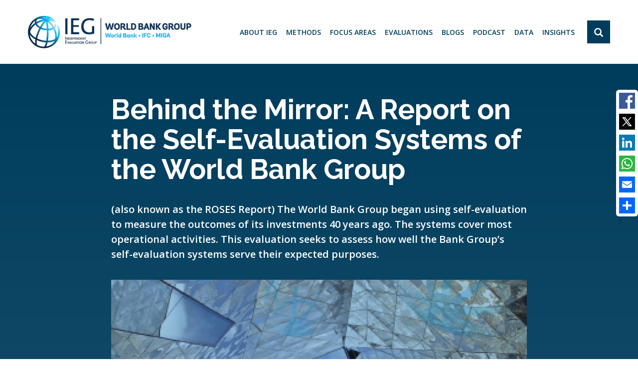

--- FILE ---
content_type: text/html; charset=UTF-8
request_url: https://ieg.worldbankgroup.org/evaluations/roses
body_size: 17029
content:

<!DOCTYPE html>
<html lang="en" dir="ltr" prefix="og: https://ogp.me/ns#" class="h-100">
  <head>
    <meta charset="utf-8" />
<noscript><style>form.antibot * :not(.antibot-message) { display: none !important; }</style>
</noscript><meta name="description" content="(also known as the ROSES Report) The World Bank Group began using self-evaluation to measure the outcomes of its investments 40 years ago. The systems cover most operational activities. This evaluation seeks to assess how well the Bank Group’s self-evaluation systems serve their expected purposes." />
<meta property="og:type" content="evaluation" />
<meta property="og:url" content="https://ieg.worldbankgroup.org/evaluations/roses" />
<meta property="og:title" content="Behind the Mirror: A Report on the Self-Evaluation Systems of the World Bank Group" />
<meta property="og:description" content="(also known as the ROSES Report) The World Bank Group began using self-evaluation to measure the outcomes of its investments 40 years ago. The systems cover most operational activities. This evaluation seeks to assess how well the Bank Group’s self-evaluation systems serve their expected purposes." />
<meta property="og:image" content="https://ieg.worldbankgroup.org/sites/default/files/Data/styles/inner_page_style/public/Evaluation/images/ROSEScover.PNG?itok=Cymq3c7u" />
<meta property="og:image:url" content="https://ieg.worldbankgroup.org/evaluations/roses" />
<meta name="twitter:card" content="summary_large_image" />
<meta name="twitter:title" content="Behind the Mirror: A Report on the Self-Evaluation Systems of the World Bank Group" />
<meta name="twitter:description" content="(also known as the ROSES Report) The World Bank Group began using self-evaluation to measure the outcomes of its investments 40 years ago. The systems cover most operational activities. This evaluation seeks to assess how well the Bank Group’s self-evaluation systems serve their expected purposes." />
<meta name="twitter:image" content="https://ieg.worldbankgroup.org/sites/default/files/Data/styles/inner_page_style/public/Evaluation/images/ROSEScover.PNG?itok=Cymq3c7u" />
<meta name="Generator" content="Drupal 10 (https://www.drupal.org)" />
<meta name="MobileOptimized" content="width" />
<meta name="HandheldFriendly" content="true" />
<meta name="viewport" content="width=device-width, initial-scale=1.0" />
<script>var ct_check_js_val = '9dfc632f33af5467daae61845acfb0ff';var drupal_ac_antibot_cookie_value = '942782fbbae95641e3dfbe1a147e694a4fa6abaf85a340ed0f20e5441e1796ee';var ct_use_cookies = 0;var ct_use_alt_cookies = 0;var ct_capture_buffer = 0;</script>
<link rel="icon" href="/themes/custom/iegbootstrap5/favicon.ico" type="image/vnd.microsoft.icon" />
<link rel="canonical" href="https://ieg.worldbankgroup.org/evaluations/roses" />
<link rel="shortlink" href="https://ieg.worldbankgroup.org/node/4203" />

    <title>Behind the Mirror: A Report on the Self-Evaluation Systems of the World Bank Group | Independent Evaluation Group</title>
    <link rel="stylesheet" media="all" href="/sites/default/files/Data/css/css_4FECFvysRfgRVnXrZKqZ-NL88SpmUkHElJIX7-mggWE.css?delta=0&amp;language=en&amp;theme=iegbootstrap5&amp;include=[base64]" />
<link rel="stylesheet" media="all" href="/sites/default/files/Data/css/css_fRrH076Qhz61zfNrcc5v6KwQ21nnFPOVeQ9nqHj16mY.css?delta=1&amp;language=en&amp;theme=iegbootstrap5&amp;include=[base64]" />
<link rel="stylesheet" media="all" href="//fonts.googleapis.com/css?family=Open+Sans:400,300,600,700,400italic,600italic" />
<link rel="stylesheet" media="all" href="//fonts.googleapis.com/css2?family=Raleway:wght@400;600;700&amp;display=swap" />
<link rel="stylesheet" media="all" href="/sites/default/files/Data/css/css_yHGk-RVdvgTGXBt0UXdon6n8-eX0tX1ykAIACbK2rd8.css?delta=4&amp;language=en&amp;theme=iegbootstrap5&amp;include=[base64]" />

    <script type="application/json" data-drupal-selector="drupal-settings-json">{"path":{"baseUrl":"\/","pathPrefix":"","currentPath":"node\/4203","currentPathIsAdmin":false,"isFront":false,"currentLanguage":"en"},"pluralDelimiter":"\u0003","suppressDeprecationErrors":true,"gtag":{"tagId":"G-QY4X88WPZQ","consentMode":false,"otherIds":[],"events":[],"additionalConfigInfo":[]},"ajaxPageState":{"libraries":"[base64]","theme":"iegbootstrap5","theme_token":null},"ajaxTrustedUrl":{"\/ieg-search":true},"slideinterval":"55000","views":{"ajax_path":"\/views\/ajax","ajaxViews":{"views_dom_id:49510d8d2cbeba1d6295b09cd277f89a6db813aa6ffd08a1ae1edf64e8426019":{"view_name":"mosaic_evaluations","view_display_id":"block_5","view_args":"","view_path":"\/node\/4203","view_base_path":null,"view_dom_id":"49510d8d2cbeba1d6295b09cd277f89a6db813aa6ffd08a1ae1edf64e8426019","pager_element":0},"views_dom_id:3450c963f911c06b1617edb063948158a4c85c48a9ebeac513d3b2e1105fdbd2":{"view_name":"mosaic_evaluations","view_display_id":"block_4","view_args":"4203","view_path":"\/node\/4203","view_base_path":null,"view_dom_id":"3450c963f911c06b1617edb063948158a4c85c48a9ebeac513d3b2e1105fdbd2","pager_element":0},"views_dom_id:4f6b780fcfc5b3e037d8a81572dd70dc8fcab89fc9b6c974271e25f2af679a27":{"view_name":"mosaic_evaluations","view_display_id":"block_2","view_args":"4203","view_path":"\/node\/4203","view_base_path":null,"view_dom_id":"4f6b780fcfc5b3e037d8a81572dd70dc8fcab89fc9b6c974271e25f2af679a27","pager_element":0},"views_dom_id:e34918a8dfa07049b42da39acbe35be11a6eca983e7f2415fb8b741d7b47fbe5":{"view_name":"mosaic_evaluations","view_display_id":"block_3","view_args":"3842","view_path":"\/node\/4203","view_base_path":null,"view_dom_id":"e34918a8dfa07049b42da39acbe35be11a6eca983e7f2415fb8b741d7b47fbe5","pager_element":0},"views_dom_id:108fea43b358ae78a0e27b242de2688bf8b7b5bf8c4452cf63799a7707679b07":{"view_name":"evaluation_mosaic_also_see","view_display_id":"block_1","view_args":"1824+1829+2603+22994471+22994476\/4203","view_path":"\/node\/4203","view_base_path":null,"view_dom_id":"108fea43b358ae78a0e27b242de2688bf8b7b5bf8c4452cf63799a7707679b07","pager_element":0},"views_dom_id:35a3adaa21e8bfc89e468cd4c3bc535b0e5629a1accd37cd06cc356850def01e":{"view_name":"evaluation_mosaic_also_see","view_display_id":"block_2","view_args":"8+596\/4203","view_path":"\/node\/4203","view_base_path":null,"view_dom_id":"35a3adaa21e8bfc89e468cd4c3bc535b0e5629a1accd37cd06cc356850def01e","pager_element":0}}},"views_accordion":{"2d006608d8270514bd4655349fe8c39f325f64b09821c072ec4e3506e569bf50":{"usegroupheader":false,"collapsible":1,"rowstartopen":0,"animated":"linear","duration":"300","heightStyle":"auto","event":"click","useHeaderIcons":1,"iconHeader":"ui-icon-triangle-1-e","iconActiveHeader":"ui-icon-triangle-1-s","display":".js-view-dom-id-2d006608d8270514bd4655349fe8c39f325f64b09821c072ec4e3506e569bf50","header":".js-views-accordion-header-2d006608d8270514bd4655349fe8c39f325f64b09821c072ec4e3506e569bf50"}},"user":{"uid":0,"permissionsHash":"92c166424e8d975f1cbc5eda1d8e8069cb96a83000d35e7aff353edc06feba2d"}}</script>
<script src="/sites/default/files/Data/js/js_jaXgvVVhx-TVbItUEt3Ynj1_uN-KfmeLPnkpfqcsFXk.js?scope=header&amp;delta=0&amp;language=en&amp;theme=iegbootstrap5&amp;include=[base64]"></script>
<script src="/modules/contrib/google_tag/js/gtag.js?t8u99s"></script>

           <script src="//assets.adobedtm.com/572ee9d70241b5c796ae15c773eaaee4365408ec/satelliteLib-efd6120a6f6ed94da49cf49e2ba626ac110c7e3c.js"></script>
	
	<script>

    var wbgData = wbgData || {};
          wbgData.page = {
              pageInfo: {
                  pageName: "Behind the Mirror: A Report on the Self-Evaluation Systems of the World Bank Group",
                  pageCategory: "content",
                  contentType: "evaluation",
                  channel: "ieg ieg ext",
                  webpackage: ""
              },
              packageinfo: {
                webpackage: "",
              }
          },
          wbgData.site = {
               
              siteInfo: {
                  siteLanguage: "en",
                  siteEnv :"prod", 
                  siteType: "IEG EXT Data",
                  userIpaddressType: "18.221.89.214",
              },
              techInfo: {
                  cmsType: "Drupal",
                  bussVPUnit: "ieg",
                  bussUnit: "iegdg",
                  bussUserGroup: "External",
                  bussAgency: "ibrd",
              },
          },
         wbgData.siteSearch = {
                  searchTerm: "",
                  searchResults: "0",
                  pagination: "",
                  sortBy: "",
          },
         wbgData.errorInfo = {
                  pageloadRule: "",
                  pageType: "",
                  errorMessage: "",
          }
  dataLayer = [];
  dataLayer = [wbgData];
          
</script>
  </head>
  <body class="hide-admin path-node page-node-type-evaluation   d-flex flex-column h-100">
    <div id="page">
            <div class="visually-hidden-focusable skip-link p-3 container">
        <a href="#main-content" class="p-2">
          Skip to main content
        </a>
      </div>
      
        <div class="dialog-off-canvas-main-canvas d-flex flex-column h-100" data-off-canvas-main-canvas>
    
            <div class = "page-header" id="header">
     <header class="navbar navbar-default container" id="navbar" role="banner">
      <div class="navbar-header">
          <div class="region region-navigation">
    <section id="block-iegbootstrap5-sitebranding" class="block clearfix">
  <div class="block-inner">
    
        
    
    <div class="navbar-brand d-flex align-items-center">

    <a href="/" title="Home" rel="home" class="site-logo d-block">
    <img src="/sites/default/files/Data/logo_1_0.png" alt="Home" fetchpriority="high" />
  </a>
  
  <div>
        <a href="/" title="Home" rel="home" class="site-title">
      Independent Evaluation Group
    </a>
    
      </div>
</div>
  </div>
</section>
<section id="block-iegbootstrap5-socialmediablock" class="block clearfix">
  <div class="block-inner">
    
        
    
          <ul class="socials">
			<li><a data-customlink="sm:body content" class="first facebook" href="http://www.facebook.com/IndependentEvaluationGroup" target="_blank" title="Facebook">
				<i class="fa fa-facebook"></i>
				</a>
			</li>
			<li><a data-customlink="sm:body content" class="storify" href="https://www.linkedin.com/company/independent-evaluation-group" target="_blank" title="Linkedin">
					<i class="fa fa-linkedin"></i>
				</a>
			</li>
			<li><a data-customlink="sm:body content" class="twitter" href="http://twitter.com/WorldBank_IEG" target="_blank" title="Twitter">
				<i class="fa fa-twitter"></i>
				</a>
			</li>
			<li><a data-customlink="sm:body content" class="youtube" href="http://www.youtube.com/user/IEGWBG" target="_blank" title="Youtube">
					<i class="fa fa-youtube"></i>
				</a>
			</li>
	  </ul>
      </div>
</section>
<section id="block-iegbootstrap5-headerwhatworksblock" class="block clearfix">
  <div class="block-inner">
    
        
    
          
            <div class="clearfix text-formatted field field--name-body field--type-text-with-summary field--label-hidden field__item"><div class="header-right">
<div class="visual-box"><img alt="Home" class="img-responsive" data-entity-type="file" data-entity-uuid="73cce9ef-4485-45ee-ac4b-75963bf060a6" src="/sites/default/files/Data/inline-images/header-image_0.png"></div>
<div class="search-cell "><a class="search-btn opener-btn" href="#"><span aria-hidden="true" class="icon glyphicon glyphicon-search">.</span> </a>

<form action="/IEG8/search/node" class="search-form" data-drupal-form-fields="edit-keys" id="search-block-form" method="get">
<div class="form-item js-form-item form-type-search js-form-type-search form-item-keys js-form-item-keys form-no-label form-group"><label class="control-label sr-only" for="edit-keys">Search</label>

<div class="input-group"><input class="form-search form-control" data-drupal-selector="edit-keys" data-toggle="tooltip" id="edit-keys" maxlength="128" name="keys" placeholder="Type to Search" size="15" title="Type to Search" type="search" value><span class="input-group-btn"><button class="button js-form-submit form-submit btn-primary btn icon-only" type="submit" value="Search"><span class="sr-only">Search</span></button> </span></div>
</div>
</form>
<a class="close" href="#"><i class="fa fa-times">.</i></a></div>
</div>
</div>
      
      </div>
</section>

  </div>

                          <button type="button" class="navbar-toggle collapsed" data-toggle="collapse" data-target=".navbar-collapse">
            <span class="sr-only">Toggle navigation</span>
            <span class="icon-bar"></span>
            <span class="icon-bar"></span>
            <span class="icon-bar"></span>
          </button>
              </div>

                    <div class="navbar-collapse collapse">
            <div class="region region-navigation-collapsible">
    <nav role="navigation" aria-labelledby="block-iegbootstrap5-headermenu-menu" id="block-iegbootstrap5-headermenu" class="block block-menu navigation menu--header-menu">
            
  <h5 class="visually-hidden" id="block-iegbootstrap5-headermenu-menu">Header Menu</h5>
  

        
              <ul data-block="navigation_collapsible" class="menu nav navbar-nav">
              <li class="nav-item">
        <a href="/about-us">ABOUT IEG</a>
                                <ul>
              <li class="nav-item">
        <a href="https://ieg.worldbankgroup.org/expert/sabine-bernabe">Director-General, Evaluation</a>
              </li>
          <li class="nav-item">
        <a href="/experts" data-drupal-link-system-path="experts">Meet IEG’s Experts</a>
              </li>
          <li class="nav-item">
        <a href="/products" title="Learn about IEG&#039;s methodology and guidelines" data-drupal-link-system-path="node/5113">IEG Products</a>
              </li>
          <li class="nav-item">
        <a href="/stakeholder-survey" title="About IEG&#039;s Annual Client Survey">Stakeholder Survey</a>
              </li>
          <li class="nav-item">
        <a href="/ieg-evaluation-methods-advisory-function" title="IEG&#039;s Evaluation Methods Advisory Function">Methods Advisory Function</a>
              </li>
          <li class="nav-item">
        <a href="/external-reviews" title=" independent assessments of IEG ">External Reviews</a>
              </li>
        </ul>
  
              </li>
          <li class="nav-item">
        <a href="/methods-resources" title="Publications on evaluation methodological research " data-drupal-link-system-path="methods-resources">Methods</a>
              </li>
          <li class="nav-item">
        <a href="/focus-areas" data-drupal-link-system-path="node/58011">focus areas</a>
              </li>
          <li class="nav-item">
        <a href="/evaluations" data-drupal-link-system-path="evaluations">EVALUATIONS</a>
                                <ul>
              <li class="nav-item">
        <a href="/ieg-search" title="Search Evaluations using filters for report type, topic, date, region, and country" data-drupal-link-system-path="ieg-search">Search Evaluations</a>
              </li>
          <li class="nav-item">
        <a href="/recent-report-page" title="Browse recent evaluations &amp; reports, filter by topic, region, and report type">Recent Evaluations</a>
              </li>
          <li class="nav-item">
        <a href="/ieg-search-icrr" title="Search ICR Reviews exclusively - filter by date, topic, and region" data-drupal-link-system-path="ieg-search-icrr">Search ICR Reviews</a>
              </li>
          <li class="nav-item">
        <a href="/upcoming-reports-page" title="Browse Approach Papers and Concept Notes">Upcoming Evaluations</a>
              </li>
          <li class="nav-item">
        <a href="/management-action-record" title="View the Management Action Record (MAR) ">Post Evaluation Actions</a>
              </li>
        </ul>
  
              </li>
          <li class="nav-item">
        <a href="/blogs" data-drupal-link-system-path="blogs">BLOGS</a>
              </li>
          <li class="nav-item">
        <a href="/podcast" title="Listen to the latest episode of IEG&#039;s What Have We Learned? podcast" data-drupal-link-system-path="podcast">PODCAST</a>
              </li>
          <li class="nav-item">
        <a href="/data" title="View IEG Ratings and Data">DATA</a>
                                <ul>
              <li class="nav-item">
        <a href="https://ieg.worldbankgroup.org/ieg-data-world-bank-project-ratings-and-lessons">Project Ratings</a>
              </li>
          <li class="nav-item">
        <a href="https://ieg.worldbankgroup.org/page/ieg-data-world-bank-project-lessons">Project Lessons</a>
              </li>
          <li class="nav-item">
        <a href="https://ieg.worldbankgroup.org/ieg-data-wb-country-partnership-framework-ratings">CPF Ratings</a>
              </li>
        </ul>
  
              </li>
          <li class="nav-item">
        <a href="https://ieg.worldbankgroup.org/ieg-insights">Insights</a>
              </li>
        </ul>
  


  </nav>

  </div>

        </div>
          </header>
    </div>
  


                              <div class="container" role="heading">
              <div class="region region-header">
    <section id="block-iegbootstrap5-breadcrumbs-2" class="block clearfix">
  <div class="block-inner">
    
        
    
            <nav aria-label="breadcrumb">
    <h2 id="system-breadcrumb" class="visually-hidden">Breadcrumb</h2>
    <ol class="breadcrumb">
          <li class="breadcrumb-item">
                  <a href="/">Home</a>
              </li>
          <li class="breadcrumb-item">
                  <a href="/evaluations">Evaluations</a>
              </li>
        </ol>
  </nav>

      </div>
</section>
<div data-drupal-messages-fallback class="hidden"></div>
<section id="block-iegbootstrap5-pagetitle" class="block clearfix">
  <div class="block-inner">
    
        
    
          
<h1 class="page-header"><span class="field field--name-title field--type-string field--label-hidden">Behind the Mirror: A Report on the Self-Evaluation Systems of the World Bank Group</span>
</h1>


      </div>
</section>

  </div>

          </div>
                <section class="feature-post">
    <div class="container">
      <div class="region region-feature-post">
    <section class="views-exposed-form modal-search block clearfix" autocomplete="off" data-drupal-selector="views-exposed-form-ieg-search-page-1" id="block-iegbootstrap5-exposedformieg-searchpage-1">
  <div class="block-inner">
    
        
    
          <form data-block="feature_post" action="/ieg-search" method="get" id="views-exposed-form-ieg-search-page-1" accept-charset="UTF-8">
  <div class="form--inline clearfix">
  <div class="js-form-item form-item js-form-type-select form-type-select js-form-item-field-report-type-tags-1 form-item-field-report-type-tags-1">
      <label for="edit-field-report-type-tags-1">Report Type </label>
        <select data-drupal-selector="edit-field-report-type-tags-1" id="edit-field-report-type-tags-1" name="field_report_type_tags_1" class="form-select form-control"><option value="All">- Any -</option><option value="280">Annual Reviews (RAP)</option><option value="281">Approach Papers/Concept Notes</option><option value="15629616">Country Focused Evaluations</option><option value="858">Country Focused Validations</option><option value="284">Evaluation Capacity Development</option><option value="22995851">Evaluation Insight Notes</option><option value="285">Global Program Reviews</option><option value="279">IEG Annual Reports</option><option value="22993836">IEG Work Programs</option><option value="975">Knowledge &amp; Learning</option><option value="840">Major Evaluations</option><option value="22995201">MAR Validation Report</option><option value="14700011">Meso Evaluations</option><option value="22995481">Methods Resources</option><option value="287">Project Completion Validations</option><option value="887">Project Level Evaluations (PPARs)</option><option value="1962" selected="selected">Project Level Validations (ICRRs)</option><option value="6609436">Synthesis Papers</option><option value="931">Systematic Reviews and Impact Evaluations</option><option value="15629621">Working Papers</option></select>
        </div>
<div class="js-form-item form-item js-form-type-textfield form-type-textfield js-form-item-search-api-fulltext form-item-search-api-fulltext">
      <label for="edit-search-api-fulltext">Keywords</label>
        
  <input data-drupal-selector="edit-search-api-fulltext" type="text" id="edit-search-api-fulltext" name="search_api_fulltext" value="" size="30" maxlength="128" class="form-text form-control" />


            <div id="edit-search-api-fulltext--description" class="description">
      Search tip: When searching for titles or phrases, enclose them in double quotes "like this"
    </div>
  </div>
<fieldset data-drupal-selector="edit-type-2-wrapper" id="edit-type-2-wrapper" class="js-form-item form-item js-form-wrapper form-wrapper">
      <legend>
    <span class="fieldset-legend">Content type</span>
  </legend>
  <div class="fieldset-wrapper">
            <div class="js-form-item form-item js-form-type-select form-type-select js-form-item-type-2-op form-item-type-2-op form-no-label">
      <label for="edit-type-2-op" class="visually-hidden">Operator</label>
        <select data-drupal-selector="edit-type-2-op" id="edit-type-2-op" name="type_2_op" class="form-select form-control"><option value="or">Is one of</option><option value="and">Is all of</option><option value="not" selected="selected">Is none of</option><option value="empty">Is empty (NULL)</option><option value="not empty">Is not empty (NOT NULL)</option></select>
        </div>
<div class="js-form-item form-item js-form-type-select form-type-select js-form-item-type-2 form-item-type-2 form-no-label">
        <select data-drupal-selector="edit-type-2" multiple="multiple" name="type_2[]" id="edit-type-2" size="8" class="form-select form-control" data-drupal-states="{&quot;visible&quot;:[{&quot;:input[name=\u0022type_2_op\u0022]&quot;:{&quot;value&quot;:&quot;or&quot;}},{&quot;:input[name=\u0022type_2_op\u0022]&quot;:{&quot;value&quot;:&quot;and&quot;}},{&quot;:input[name=\u0022type_2_op\u0022]&quot;:{&quot;value&quot;:&quot;not&quot;}}]}"><option value="article">Article</option><option value="blog">Blog</option><option value="comment_compare">comment compare</option><option value="custom_decscriptions">Custom decscriptions</option><option value="data">Data</option><option value="evaluation">Evaluation</option><option value="evaluation_sub_page">Multimedia</option><option value="event">Event</option><option value="expert" selected="selected">Expert</option><option value="general_documents">General Documents</option><option value="homepage_spotlight_feature">Homepage spotlight feature</option><option value="home_page_content_spotlight">Home page content spotlight</option><option value="icrr_reports">ICRR Reports</option><option value="ieg_timeline">IEG Timeline</option><option value="mar">MAR</option><option value="news">News</option><option value="page">Basic page</option><option value="podcast">Podcast</option><option value="reader_chapter">Reader chapter</option><option value="reader_publication">Reader publication</option><option value="reports">Reports</option><option value="series">Series</option><option value="survey_banner">Survey Banner</option><option value="topic">Topic</option><option value="upcoming_report">Upcoming Report</option><option value="upload_mar">Upload Mar</option><option value="xml_import">Xml Import</option></select>
        </div>

          </div>
</fieldset>
<div class="js-form-item form-item js-form-type-select form-type-select js-form-item-sort-by form-item-sort-by">
      <label for="edit-sort-by">Sort by</label>
        <select data-drupal-selector="edit-sort-by" id="edit-sort-by" name="sort_by" class="form-select form-control"><option value="search_api_relevance" selected="selected">Relevance</option><option value="field_official_date">Date</option></select>
        </div>
<div class="js-form-item form-item js-form-type-select form-type-select js-form-item-sort-order form-item-sort-order">
      <label for="edit-sort-order">Order</label>
        <select data-drupal-selector="edit-sort-order" id="edit-sort-order" name="sort_order" class="form-select form-control"><option value="ASC">Asc</option><option value="DESC" selected="selected">Desc</option></select>
        </div>
<div class="contetntype-selector"><div class="js-form-item form-item js-form-type-select form-type-select js-form-item-content-type-1 form-item-content-type-1 form-no-label">
        <select data-drupal-selector="edit-content-type-1" id="edit-content-type-1" name="content_type_1" size="1" class="form-select form-control"><option value="" selected="selected">-Any-</option><option value="blog">Blog</option><option value="evaluation-reports">Evaluation/Report</option><option value="evaluation_sub_page">Multimedia</option><option value="event">Event</option><option value="expert">Expert</option><option value="news">News</option><option value="topic">Topic</option><option value="upcoming_report">Upcoming Report</option><option value="podcast">Podcast</option></select>
        </div>
</div><div data-drupal-selector="edit-actions" class="form-actions js-form-wrapper form-wrapper" id="edit-actions">
    <input data-drupal-selector="edit-submit-ieg-search" type="submit" id="edit-submit-ieg-search" value="Search" class="button js-form-submit form-submit btn btn-secondary" />

</div>

</div>

</form>

      </div>
</section>
<section class="views-element-container new-evalution-reader block clearfix" id="block-iegbootstrap5-views-block-evaluation-page-details-block-4">
  <div class="block-inner">
    
        
    
          <div data-block="feature_post"><div class="button-rendering-views evalutaion-reader-view view view-evaluation-page-details view-id-evaluation_page_details view-display-id-block_4 js-view-dom-id-6afb5302e01fb7e7fdbb55d135d40cddd591b95328097875a481c32cfd71ea87">
  
    
      
      <div class="view-content">
          <div class="views-row"><div class="views-field views-field-nothing col text-holder"><span class="field-content"><div class="text"><h1>Behind the Mirror: A Report on the Self-Evaluation Systems of the World Bank Group</h1></div>
<div class="bdy">(also known as the ROSES Report) The World Bank Group began using self-evaluation to measure the outcomes of its investments 40 years ago. The systems cover most operational activities. This evaluation seeks to assess how well the Bank Group’s self-evaluation systems serve their expected purposes.
</div>
<div class="img">  <img loading="lazy" src="/sites/default/files/Data/styles/reader_publication_cover_desktop/public/Evaluation/images/ROSEScover.PNG?itok=Ak9zxFAQ" width="1200" height="637" alt="Behind the Mirror: A Report on the Self-Evaluation Systems of the World Bank Group" title="Behind the Mirror: A Report on the Self-Evaluation Systems of the World Bank Group" class="img-fluid image-style-reader-publication-cover-desktop" />


</div>
<div class="file-published">
    <div class="published-date"><div class="published-title">Published: </div><time datetime="2016-07-14T12:00:00Z" class="datetime">July 14, 2016</time>
</div>
    <div class="dwn-report"><a href='/sites/default/files/Data/Evaluation/files/behindthemirror_0716.pdf' class="btn btn-default btn-ieg" data-customlink="fd:body content:en:pdf">Download Report</a></div>    
</div>
<div class="doi"><span class="doi-title">DOI: </span><span>10.1596/IEG107274</span></div></span></div></div>

    </div>
  
          </div>
</div>

      </div>
</section>

  </div>

    </div>
  </section>
  

            	 

  <div role="main" class="main-container container js-quickedit-main-content">
    <div class="row">

            
             
	  
                  <section class="col-sm-12">

                
                
                
                                      
                  
                          <a id="main-content"></a>
            <div class="region region-content">
    <section class="views-element-container evaluation-content-body block clearfix" id="block-iegbootstrap5-views-block-evaluation-page-details-block-5">
  <div class="block-inner">
    
        
    
          <div data-block="content"><div class="post button-rendering-views body-ckeditor evaluation-body-content view view-evaluation-page-details view-id-evaluation_page_details view-display-id-block_5 js-view-dom-id-dfc38da308c22a0d9fffb0bb0067b1a085a0f46e4b7b1fa3c9fc01240dc53a6f">
  
    
      
      <div class="view-content">
          <div class="views-row"><div class="views-field views-field-field-body-report"><div class="field-content"><div style="float: right;">
<table border="5" cellpadding="8" cellspacing="5" style="border-style: solid; border-color: rgb(51, 51, 51); width: 325px; margin-right: 10px; margin-left: 10px;">
	<tbody>
		<tr style="background: rgb(31, 31, 20);">
			<td class="rtecenter"><span style="color: rgb(255, 255, 255);"><strong>Evaluation Scope and Evidence Base</strong></span></td>
		</tr>
		<tr style="background: rgb(245, 245, 240);">
			<td>
			<p>The report covers self-evaluation of World Bank operations (investments, policy-based support, knowledge and advisory services, impact evaluations, trust funds, and partnerships); International Finance Corporation (IFC) investment and advisory services; country programs; and, very selectively, Multilateral Investment Guarantee Agency (MIGA) guarantees.</p>
			</td>
		</tr>
		<tr style="background: rgb(224, 224, 209);">
			<td>
			<p>The evaluation relies on diverse data sources and methodological approaches geared to assess complex systems. Data collection and analyses aimed to generate perspectives on the architecture and history of the systems, review specific constituent parts, and analyze behaviors, motivations, and incentives.</p>
			</td>
		</tr>
		<tr style="background: rgb(235, 235, 224);">
			<td>
			<p>The team conducted semi-structured interviews with 110 Bank Group managers and staff, and 14 interviews with staff in partner agencies. Focus group discussions and game-enabled workshops also provided data for the evaluation. A number of background studies, including quantitative and content analyses of project performance data, a review of academic and evaluation literature, and institutional benchmarking, formed the backbone of the analysis.</p>
			</td>
		</tr>
	</tbody>
</table>
</div>

<h3>Findings</h3>

<p>The systems mesh well with the independent evaluation systems for which they provide information and the systems have been emulated and adapted by other development agencies.</p>

<p>However, the self-evaluation systems primarily focus on results reporting and accountability needs and do not provide the information necessary to help the Bank Group transform into a “Solutions Bank” or develop learning to enhance performance. Information generated through the systems is not regularly mined for knowledge and learning except by IEG, and its use for project and portfolio performance management can be improved.</p>

<p>The systems produce corporate results measures but need to produce value to staff and line management and to the primary beneficiaries of the “Solutions Bank”—client governments, implementing agencies, firms, beneficiaries and citizens. Most staff do not view the self-evaluation systems as a source of timely, credible, and comprehensive information.</p>

<p>Incentives created inside and outside systems, including through ratings and validation processes, are not conducive to conducting high-quality self-evaluation. Staff engage with the systems with a compliance mindset where candor and thoughtful analysis of drivers of results and failures suffer.</p>

<p><strong>This evaluation identifies three broad causes of misaligned incentives:</strong></p>

<ul style="list-style-type: disc;">
	<li>Excessive focus on ratings</li>
	<li>Attention to volume that overshadows attention to results</li>
	<li>Low perceived value of the knowledge created.&nbsp;</li>
</ul>

<h3>Recommendations</h3>

<p><strong>IEG offers five recommendations designed to address the causes of misaligned incentives identified by the evaluation:</strong></p>

<ol style="list-style-type: decimal;">
	<li>Reform the ICR system and its validation to make it more compatible with innovation and course corrections</li>
	<li>Help staff understand that project objectives pertaining to innovating, piloting, and testing are feasible and that projects with such objectives are rated appropriately, provided the project development objective and indicators are set in the right way</li>
	<li>Strengthen rewards and leadership signals at all levels of the organization to reinforce the importance of self-evaluation</li>
	<li>Formulate a more systematic approach to improving M&amp;E quality</li>
	<li>Expand voluntary evaluations that respond to learning needs of management and teams.</li>
</ol>

<h4 class="btn btn-default act"><a href="https://ieg.worldbankgroup.org/sites/default/files/Data/reports/chapters/behindthemirror_0716_ch5.pdf"><em><span style="text-decoration: underline;">(See chapter 5 - Conclusions and Recommendations)</span></em></a></h4>

<p>&nbsp;</p>

<p class="rtecenter"><iframe frameborder="0" height="400" src="//datawrapper.dwcdn.net/bXRp4/1/" width="600"></iframe></p>

<h4 class="btn btn-default act"><strong><a href="https://ieg.worldbankgroup.org/sites/default/files/Data/reports/behindthemirror_0716.pdf">DOWNLOAD THE REPORT</a></strong></h4>
</div></div></div>

    </div>
  
          </div>
</div>

      </div>
</section>
<section class="views-element-container eval-report-col block clearfix" id="block-ieg-views-block-eva-report-collection-paragraph-block-3">
  <div class="block-inner">
    
        
    
          <div data-block="content"><div class="custom-accordion body-ckeditor block-fixed-width evaluation-block view view-evaluation-report-collection-paragraph view-id-evaluation_report_collection_paragraph view-display-id-block_3 js-view-dom-id-2d006608d8270514bd4655349fe8c39f325f64b09821c072ec4e3506e569bf50">
  
    
      
  
          </div>
</div>

      </div>
</section>
<section id="block-iegbootstrap5-content" class="block clearfix">
  <div class="block-inner">
    
        
    
          <div data-history-node-id="4203" class="view-mode-full ds-1col clearfix">

  

  
  <div class="field field--name-field-best-bet-keywords field--type-entity-reference field--label-above">
    <div class="field__label">Best Bet Keywords</div>
          <div class="field__items">
              <div class="field__item"><a href="/taxonomy/term/1824" hreflang="en">ROSES</a></div>
          <div class="field__item"><a href="/taxonomy/term/1829" hreflang="en">Self Evaluation Systems</a></div>
          <div class="field__item"><a href="/taxonomy/term/2603" hreflang="en">self-evaluation report</a></div>
          <div class="field__item"><a href="/taxonomy/term/22994471" hreflang="en">self-evaluation</a></div>
          <div class="field__item"><a href="/taxonomy/term/22994476" hreflang="en">self evaluation</a></div>
              </div>
      </div>

  <div class="field field--name-field-related field--type-entity-reference field--label-above">
    <div class="field__label">Related Reports</div>
          <div class="field__items">
              <div class="field__item"><a href="/reports/self-evaluation-independent-evaluation-group" hreflang="en">Self-Evaluation of the Independent Evaluation Group</a></div>
              </div>
      </div>

  <div class="field field--name-field-keywords field--type-entity-reference field--label-above">
    <div class="field__label">Keywords</div>
          <div class="field__items">
              <div class="field__item"><a href="/taxonomy/term/579" hreflang="en">ROSES</a></div>
          <div class="field__item"><a href="/taxonomy/term/427" hreflang="en">self evaluation</a></div>
          <div class="field__item"><a href="/taxonomy/term/1830" hreflang="en">self evaluation systems</a></div>
              </div>
      </div>

  <div class="clearfix text-formatted field field--name-field-body-also-see field--type-text-with-summary field--label-above">
    <div class="field__label">Body Also See</div>
              <div class="field__item"><h3>Download Report By Chapter</h3>

<h4 class="btn btn-default act"><a class="external-processed" href="http://ieg.worldbankgroup.org/sites/default/files/Data/reports/chapters/behindthemirror_0716_overview.pdf" title="behindthemirror_0716_overview.pdf" type="application/pdf; length=248702">Overview</a></h4>

<h4 class="btn btn-default act"><a class="external-processed" href="http://ieg.worldbankgroup.org/sites/default/files/Data/reports/chapters/behindthemirror_0716_ch1.pdf" title="behindthemirror_0716_ch1.pdf" type="application/pdf; length=397325">Chapter 1: Assessing the World Bank Group's Self-Evaluation Systems</a></h4>

<h4 class="btn btn-default act"><a class="external-processed" href="http://ieg.worldbankgroup.org/sites/default/files/Data/reports/chapters/behindthemirror_0716_ch2.pdf" title="behindthemirror_0716_ch2.pdf" type="application/pdf; length=544563">Chapter 2: Managing Performance with Self-Evaluation</a></h4>

<h4 class="btn btn-default act"><a class="external-processed" href="http://ieg.worldbankgroup.org/sites/default/files/Data/reports/chapters/behindthemirror_0716_ch3.pdf" title="behindthemirror_0716_ch3.pdf" type="application/pdf; length=596485">Chapter 3: Verifying Results and Promoting Accountability</a></h4>

<h4 class="btn btn-default act"><a class="external-processed" href="http://ieg.worldbankgroup.org/sites/default/files/Data/reports/chapters/behindthemirror_0716_ch4.pdf" title="behindthemirror_0716_ch4.pdf" type="application/pdf; length=496898">Chapter 4: Learning from Self-Evaluation</a></h4>

<h4 class="btn btn-default act"><a class="external-processed" href="http://ieg.worldbankgroup.org/sites/default/files/Data/reports/chapters/behindthemirror_0716_ch5.pdf" title="behindthemirror_0716_ch5.pdf" type="application/pdf; length=381608">Chapter 5: Conclusions and Recommendations</a></h4>

<h4 class="btn btn-default act"><a class="external-processed" href="http://ieg.worldbankgroup.org/sites/default/files/Data/reports/chapters/behindthemirror_0716_app.pdf" title="behindthemirror_0716_app.pdf" type="application/pdf; length=1716483">Appendixes and References</a></h4>
</div>
          </div>

  <div class="field field--name-field-organization-tags field--type-entity-reference field--label-above">
    <div class="field__label">Organization Tags</div>
          <div class="field__items">
              <div class="field__item"><a href="/taxonomy/term/841" hreflang="en">WB</a></div>
              </div>
      </div>

  <div class="field field--name-field-doi field--type-string field--label-above">
    <div class="field__label">DOI</div>
              <div class="field__item">10.1596/IEG107274</div>
          </div>


</div>


      </div>
</section>
<section class="views-element-container related-posts block clearfix" id="block-iegbootstrap5-views-block-evaluation-page-details-block-2">
  <div class="block-inner">
    
        
    
          <div data-block="content"><div class="block-fixed-width view view-evaluation-page-details view-id-evaluation_page_details view-display-id-block_2 js-view-dom-id-f08805aa56b3e75354dab07d9daef475b1b7abfadaca6e16c41617230c489db5">
  
    
      
      <div class="view-content">
          <div class="post views-row"><div class="views-field views-field-field-body-also-see"><div class="field-content"><h3>Download Report By Chapter</h3>

<h4 class="btn btn-default act"><a class="external-processed" href="http://ieg.worldbankgroup.org/sites/default/files/Data/reports/chapters/behindthemirror_0716_overview.pdf" title="behindthemirror_0716_overview.pdf" type="application/pdf; length=248702">Overview</a></h4>

<h4 class="btn btn-default act"><a class="external-processed" href="http://ieg.worldbankgroup.org/sites/default/files/Data/reports/chapters/behindthemirror_0716_ch1.pdf" title="behindthemirror_0716_ch1.pdf" type="application/pdf; length=397325">Chapter 1: Assessing the World Bank Group's Self-Evaluation Systems</a></h4>

<h4 class="btn btn-default act"><a class="external-processed" href="http://ieg.worldbankgroup.org/sites/default/files/Data/reports/chapters/behindthemirror_0716_ch2.pdf" title="behindthemirror_0716_ch2.pdf" type="application/pdf; length=544563">Chapter 2: Managing Performance with Self-Evaluation</a></h4>

<h4 class="btn btn-default act"><a class="external-processed" href="http://ieg.worldbankgroup.org/sites/default/files/Data/reports/chapters/behindthemirror_0716_ch3.pdf" title="behindthemirror_0716_ch3.pdf" type="application/pdf; length=596485">Chapter 3: Verifying Results and Promoting Accountability</a></h4>

<h4 class="btn btn-default act"><a class="external-processed" href="http://ieg.worldbankgroup.org/sites/default/files/Data/reports/chapters/behindthemirror_0716_ch4.pdf" title="behindthemirror_0716_ch4.pdf" type="application/pdf; length=496898">Chapter 4: Learning from Self-Evaluation</a></h4>

<h4 class="btn btn-default act"><a class="external-processed" href="http://ieg.worldbankgroup.org/sites/default/files/Data/reports/chapters/behindthemirror_0716_ch5.pdf" title="behindthemirror_0716_ch5.pdf" type="application/pdf; length=381608">Chapter 5: Conclusions and Recommendations</a></h4>

<h4 class="btn btn-default act"><a class="external-processed" href="http://ieg.worldbankgroup.org/sites/default/files/Data/reports/chapters/behindthemirror_0716_app.pdf" title="behindthemirror_0716_app.pdf" type="application/pdf; length=1716483">Appendixes and References</a></h4>
</div></div></div>

    </div>
  
          </div>
</div>

      </div>
</section>
<section class="views-element-container block clearfix" id="block-iegbootstrap5-views-block-page-sharing-block-1-2">
  <div class="block-inner">
    
        
    
          <div data-block="content"><div class="view view-page-sharing view-id-page_sharing view-display-id-block_1 js-view-dom-id-fa3508b2287b272017b03287f39691156697bcc94dad922de7f666b54698c5dc">
  
    
      
      <div class="view-content">
          <div class="views-row"><div class="views-field views-field-nothing"><span class="field-content">    <ul class="social-icon"> <li class="Facebook" title="Facebook"><a href="http://www.facebook.com/share.php?u=https://ieg.worldbankgroup.org/evaluations/roses?fbrefresh" target="_blank" data-customlink="sw:right icons" data-text="facebook share"><img src="https://ieg.worldbankgroup.org/themes/custom/iegbootstrap5/images/social-icons/fb.svg" /></a></li> <li class="twitter" title="twitter"><a href="http://twitter.com/intent/tweet?text=Behind the Mirror: A Report on the Self-Evaluation Systems of the World Bank Group%0A&amp;url=https://ieg.worldbankgroup.org/evaluations/roses&amp;via=WorldBank_IEG" target="_blank" data-customlink="sw:right icons" data-text="twitter"><img src="https://ieg.worldbankgroup.org/themes/custom/iegbootstrap5/images/social-icons/tw.svg" /></a></li> <li class="linkedin" title="linkedin"><a href="http://www.linkedin.com/shareArticle?mini=true&amp;url=https://ieg.worldbankgroup.org/evaluations/roses&amp;title=Behind the Mirror: A Report on the Self-Evaluation Systems of the World Bank Group&amp;summary= (also known as the ROSES Report) The World Bank Group began using self-evaluation to measure the outcomes of its investments 40 years ago. The systems cover most operational activities. This evaluation seeks to assess how well the Bank Groups self-evaluation systems serve their expected purposes. " target="_blank" data-customlink="sw:right icons" data-text="linkedin"><img src="https://ieg.worldbankgroup.org/themes/custom/iegbootstrap5/images/social-icons/in.svg" /></a></li> <li class="whatsapp" title="whatsapp"><a href="//send?text=https://ieg.worldbankgroup.org/evaluations/roses" target="_blank" data-customlink="sw:right icons" data-text="whatsapp"><img src="https://ieg.worldbankgroup.org/themes/custom/iegbootstrap5/images/social-icons/icn_whatsapp.svg" /></a></li> <li class="email dividerpagetools" title="Email"><a href="mailto:?body=https://ieg.worldbankgroup.org/evaluations/roses&amp;subject=Behind the Mirror: A Report on the Self-Evaluation Systems of the World Bank Group" target="_blank" data-customlink="em:right icons" data-text="email"><img src="https://ieg.worldbankgroup.org/themes/custom/iegbootstrap5/images/social-icons/mail.svg" /></a></li> <li class="print dividerpagetools" title="print"><a href="#" class="print-lnk" data-customlink="pr:right icons" data-text="print"><i class="fa fa-print" aria-hidden="true"></i></a></li><li title="Share" class="share-icon "><img title="share" alt="share" src="https://ieg.worldbankgroup.org/themes/custom/iegbootstrap5/images/social-icons/plus.svg" /><div class="share-container">
                    <div class="expand-all"></div>
                    <div class="toggle-container">
                    <div class="share-block-1 col-sm-6">
                     <ul>
                       <li title="Facebook" class="facebook-share"><a href="http://www.facebook.com/share.php?u=https://ieg.worldbankgroup.org/evaluations/roses?fbrefresh" class="facebook-share" target="blank" data-customlink="sw:right icons" data-text="facebook">Facebook</a></li> <li title="GooglePlus" class="google-plus"><a href="http://plus.google.com/share?url=https://ieg.worldbankgroup.org/evaluations/roses" class="google-plus" target="blank" data-customlink="sw:right icons" data-text="google-plus">Google +</a></li> <li title="Digg" class="digg"><a href="http://digg.com/submit?url=https://ieg.worldbankgroup.org/evaluations/roses" class="digg" target="blank" data-customlink="sw:right icons" data-text="digg">Digg</a></li> </ul></div><div class="share-block-1 col-sm-6">
                               <ul>
                                <li title="Delicious" class="delicious"><a href="http://delicious.com/save?url=https://ieg.worldbankgroup.org/evaluations/roses" class="delicious" target="blank" data-customlink="sw:right icons" data-text="delicious">Delicious</a></li> <li title="sina" class="sina"><a href="http://v.t.sina.com.cn/share/share.php?title=https://ieg.worldbankgroup.org/evaluations/roses" class="delicious" target="blank" data-customlink="sw:right icons" data-text="delicious">新浪微博</a></li> <li title="renren" class="renren"><a href="http://share.renren.com/share/buttonshare.do?link=https://ieg.worldbankgroup.org/evaluations/roses" class="renren" target="blank" data-customlink="sw:right icons" data-text="renren">人人网</a></li> </ul></div></div></div></div></li> </ul>
</span></div></div>

    </div>
  
          </div>
</div>

      </div>
</section>
<section class="views-element-container with-filter-by block clearfix" id="block-iegbootstrap5-views-block-mosaic-evaluations-block-5">
  <div class="block-inner">
    
          <h2 class="block-title">FILTER BY</h2>
        
    
          <div data-block="content"><div class="eval-grids-tab view view-mosaic-evaluations view-id-mosaic_evaluations view-display-id-block_5 js-view-dom-id-49510d8d2cbeba1d6295b09cd277f89a6db813aa6ffd08a1ae1edf64e8426019">
  
    
      
      <div class="view-content">
          <div class="views-row"><div class="views-field views-field-nothing"><span class="field-content">
  <ul class="nav nav-tabs" role="tablist">
    <li role="presentation" class="nav-item"><a href="#alsosee" aria-controls="alsosee" role="tab" data-bs-toggle="tab" data-customlink="tb:body content" class="active nav-link">Also See</a>
    
     <li role="presentation" class="nav-item"><a href="#reports" aria-controls="reports" role="tab" data-bs-toggle="tab" data-customlink="tb:body content" class="nav-link">Related Reports</a>
</li>
    <li role="presentation" class="nav-item"><a href="#topics" aria-controls="topics" role="tab" data-bs-toggle="tab" data-customlink="tb:body content" class="nav-link">Topics</a></li>
  
 
  </ul>

  <div class="tab-content">
    <div role="tabpanel " class="tab-pane active" id="alsosee"><div class="grids view view-evaluation-mosaic-also-see view-id-evaluation_mosaic_also_see view-display-id-block_1 js-view-dom-id-108fea43b358ae78a0e27b242de2688bf8b7b5bf8c4452cf63799a7707679b07">
  
    
      
      <div class="view-content">
        
  <div class="orange with-image Multimedia  views-row">
       <span class="views-field views-field-field-image image"><div class="field-content">  <a href="/infographic-look-world-bank-groups-self-evaluation-system" hreflang="en"><img loading="lazy" src="/sites/default/files/Data/styles/mosaic_style/public/Multimedia/roses-handout-multimedia-page.jpg?itok=2pcWtx84" width="288" height="153" alt="" class="img-fluid image-style-mosaic-style" />

</a>
</div></span><div class="views-field views-field-nothing text-box"><span class="field-content"><h4 class="title">    Multimedia
</h4>
<p><a href="https://ieg.worldbankgroup.org/infographic-look-world-bank-groups-self-evaluation-system">INFOGRAPHIC - A Look at the World Bank Group's Self-Evaluation System</a></p>


</span></div><div class="edit-link"><span></span></div>
  </div>
  
  <div class="light-blue with-image Blog  views-row">
       <span class="views-field views-field-field-image image"><div class="field-content">  <a href="/blog/we-come-peace-mars-attacks" hreflang="en"><img loading="lazy" src="/sites/default/files/Data/styles/mosaic_style/public/Blog/blog-come-in-peace.jpg?itok=JRHXCXKj" width="288" height="153" alt="ieg blog- come in peace, what works blog" title="ieg blog- come in peace, what works blog" class="img-fluid image-style-mosaic-style" />

</a>
</div></span><div class="views-field views-field-nothing text-box"><span class="field-content"><h4 class="title">    Blog
</h4>
<p><a href="https://ieg.worldbankgroup.org/blog/we-come-peace-mars-attacks">We come in Peace! (from "Mars Attacks!")</a></p>


</span></div><div class="edit-link"><span></span></div>
  </div>
  
  <div class="light-blue with-image Blog  views-row">
       <span class="views-field views-field-field-image image"><div class="field-content">  <a href="/blog/learning-evaluation-how-can-we-stay-top-game" hreflang="en"><img loading="lazy" src="/sites/default/files/Data/styles/mosaic_style/public/Blog/blog_roses_0.png?itok=Ovz3vPFe" width="288" height="153" alt="Learning from Evaluation: How can we Stay at the Top of the Game?" title="Learning from Evaluation: How can we Stay at the Top of the Game?" class="img-fluid image-style-mosaic-style" />

</a>
</div></span><div class="views-field views-field-nothing text-box"><span class="field-content"><h4 class="title">    Blog
</h4>
<p><a href="https://ieg.worldbankgroup.org/blog/learning-evaluation-how-can-we-stay-top-game">Learning from Evaluation: How can we Stay at the Top of the Game?</a></p>


</span></div><div class="edit-link"><span></span></div>
  </div>

    </div>
  
          </div>
</div>
    <div role="tabpanel " class="tab-pane " id="reports"><div class="view view-mosaic-evaluations view-id-mosaic_evaluations view-display-id-block_2 js-view-dom-id-4f6b780fcfc5b3e037d8a81572dd70dc8fcab89fc9b6c974271e25f2af679a27">
  
    
      
      <div class="view-content">
          <div class="views-row"><div class="views-field views-field-view"><span class="field-content"><div class="grids view view-mosaic-evaluations view-id-mosaic_evaluations view-display-id-block_3 js-view-dom-id-e34918a8dfa07049b42da39acbe35be11a6eca983e7f2415fb8b741d7b47fbe5">
  
    
      
      <div class="view-content">
          <div class=" without-image  views-row"><div class="views-field views-field-nothing text-box"><span class="field-content">
<p>  <a href='/sites/default/files/Data/reports/ieg_self_eval.pdf' data-customlink="fd:body content:en:pdf ">Self-Evaluation of the Independent Evaluation Group</a>
 </p></span></div><div class="edit-link"><span></span></div></div>

    </div>
  
          </div>
</span></div></div>

    </div>
  
          </div>
</div>
     <div role="tabpanel" class="tab-pane" id="topics"><div class="grids view view-evaluation-mosaic-also-see view-id-evaluation_mosaic_also_see view-display-id-block_2 js-view-dom-id-35a3adaa21e8bfc89e468cd4c3bc535b0e5629a1accd37cd06cc356850def01e">
  
    
      
      <div class="view-content">
          <div class="red with-image views-row"><span class="views-field views-field-field-image image"><div class="field-content">  <a href="/topic/strengthening-national-me-systems-building-capacities-sharing-knowledge" hreflang="en"><img loading="lazy" src="/sites/default/files/Data/styles/mosaic_style/public/Topic/GEI-new-logo.png?itok=BXJ8RNiO" width="272" height="153" alt="Global Evaluation Initiative (GEI) logo" title="Global Evaluation Initiative (GEI)" class="img-fluid image-style-mosaic-style" />

</a>
</div></span><div class="views-field views-field-nothing text-box"><span class="field-content"><h4 class="title">    Topic
</h4>
<p><a href="https://ieg.worldbankgroup.org/topic/strengthening-national-me-systems-building-capacities-sharing-knowledge">Strengthening National M&amp;E Systems, Building Capacities, Sharing</a></p>


</span></div><div class="edit-link"><span></span></div></div>
    <div class="red with-image views-row"><span class="views-field views-field-field-image image"><div class="field-content">  <a href="/topic/world-bank-group-processes-and-reforms" hreflang="en"><img loading="lazy" src="/sites/default/files/Data/styles/mosaic_style/public/Topic/The_World_Bank_Group.jpg?itok=qz43LOS3" width="288" height="153" alt="The World Bank Group" title="The World Bank Group" class="img-fluid image-style-mosaic-style" />

</a>
</div></span><div class="views-field views-field-nothing text-box"><span class="field-content"><h4 class="title">    Topic
</h4>
<p><a href="https://ieg.worldbankgroup.org/topic/world-bank-group-processes-and-reforms">World Bank Group Processes and Reforms  </a></p>


</span></div><div class="edit-link"><span></span></div></div>

    </div>
  
          </div>
</div>
  
  </div></span></div></div>

    </div>
  
          </div>
</div>

      </div>
</section>

  </div>

              </section>

                </div>
  </div>
<footer class="footer" role="contentinfo">

          <div class="region region-footer-top">
    <section id="block-iegbootstrap5-connectwithieg-2" class="connect-ieg-block block clearfix">
  <div class="block-inner">
    
        
    
          	<div class="connect-info">
				<div class="container">
				<h3 class="connect-title">Connect With IEG</h3>
					<ul class="socials">

         <li><a data-customlink="sm:body content" data-text="facebook" class="first facebook" href="http://www.facebook.com/IndependentEvaluationGroup" target="_blank" title="Facebook">
<i class="fa fa-facebook"></i>
	</a></li>
	
	  <li><a data-customlink="sm:body content" data-text="linkedin" class="storify" href="https://www.linkedin.com/company/independent-evaluation-group" target="_blank" title="Linkedin">
	<i class="fa fa-linkedin"></i>
	</a>
	</li>

         <li><a data-customlink="sm:body content" data-text="twitter" class="twitter" href="http://twitter.com/WorldBank_IEG" target="_blank" title="Twitter">
	<i class="fa fa-twitter"></i>
	</a></li>

        <li><a data-customlink="sm:body content" data-text="youtube" class="youtube" href="http://www.youtube.com/user/IEGWBG" target="_blank" title="Youtube">
	<i class="fa fa-youtube"></i>
	</a></li>
	
        
</ul></div>
			</div>
      </div>
</section>
<section id="block-iegbootstrap5-mailchimp" class="mail-chimp-block block clearfix">
  <div class="block-inner">
    
        
    
          
            <div class="clearfix text-formatted field field--name-body field--type-text-with-summary field--label-hidden field__item"><div id="mc_embed_signup">
<form action="https://www.worldbank.org/en/newsletter-subscription?iegevlins=true" class="validate" id="mc-embedded-subscribe-form" method="post" name="mc-embedded-subscribe-form" novalidate target="_blank">
<div id="mc_embed_signup_scroll"><!-- <input autocomplete="off" class="email" id="mce-EMAIL" name="EMAIL" placeholder="SUBSCRIBE TO OUR MAILING LIST" type="email" value="" />
 real people should not fill this in and expect good things - do not remove this or risk form bot signups-->
<div aria-hidden="true" style="position: absolute; left: -5000px;"><input name="b_9fb261210cec98b0121d55e3b_fc6e7f2a32" tabindex="-1" type="text" value></div>
<a class="mailchimp_signup" href="https://www.worldbank.org/en/newsletter-subscription?iegevlins=true" target="_blank" title="SUBSCRIBE TO OUR NEWSLETTER">SUBSCRIBE TO OUR NEWSLETTER</a></div>
</form>
</div>
<!--End mc_embed_signup--></div>
      
      </div>
</section>

  </div>

        <div class="footer-area">
      <div class="container">
        <div class="region region-footer">
    <section id="block-iegbootstrap5-footerleftblock" class="footer-content block clearfix">
  <div class="block-inner">
    
        
    
          
            <div class="clearfix text-formatted field field--name-body field--type-text-with-summary field--label-hidden field__item"><div class="footer_wrapper">
<div class="footer_left_block">
<div class="logo-area clearfix"><a href="http://www.worldbank.org"><img alt="Home" class="logo navbar-btn pull-left" data-entity-type="file" data-entity-uuid="5052e9f7-af35-499e-bf01-1b8205f649c1" hspace="10" src="/sites/default/files/Data/inline-images/logo-footer.png" vspace="10"></a> <a href="#"><img alt="Home" class="image pull-right" data-entity-type="file" data-entity-uuid="353cba30-3cb4-4c98-b902-020aba687c15" height="75" hspace="10" src="/sites/default/files/Data/inline-images/what_works.png" vspace="10" width="163" loading="lazy"></a></div>
</div>

<div class="footer_right_block">
<p>The Independent Evaluation Group (IEG) evaluates the development effectiveness of the World Bank Group. Our work provides evaluative evidence to help the World Bank deliver better services and results to its clients. We do so by generating lessons from past experience and accountability to shareholders and stakeholders at large. IEG is independent of the Management of the World Bank and reports directly to the Executive Board.</p>

<div class="footer-address"><span>Independent Evaluation Group</span> <span>1818 H Street, NW Washington DC 20433</span> <span><a href="mailto:ieg@worldbank.org">ieg@worldbank.org</a></span></div>
</div>
</div>
</div>
      
      </div>
</section>
<section id="block-iegbootstrap5-footerlinkblock" class="block clearfix">
  <div class="block-inner">
    
        
    
          
            <div class="clearfix text-formatted field field--name-body field--type-text-with-summary field--label-hidden field__item"><p class="footer-text">©2013-2025 The World Bank Group, All Rights Reserved.&nbsp;<a data-customlink="nl:footer" href="https://www.worldbank.org/en/about/legal/terms-and-conditions">Terms of Use</a>&nbsp;&nbsp;<a data-customlink="nl:footer" href="/privacy-policy">Privacy Policy</a>&nbsp;&nbsp;<a href="https://ieg.worldbankgroup.org/ieg_access_to_information">Access to information </a></p>
</div>
      
      </div>
</section>

  </div>

      <div>
    <div>
  </footer>

  </div>

      
    </div>
      <script src="/sites/default/files/Data/js/js_C_SZdXuGBB7_EUZYDfMNBefFTn_sj7CVbH2k3mR29fU.js?scope=footer&amp;delta=0&amp;language=en&amp;theme=iegbootstrap5&amp;include=[base64]"></script>


  </body>
</html>


--- FILE ---
content_type: text/html
request_url: https://datawrapper.dwcdn.net/bXRp4/1/
body_size: 3295
content:
<!DOCTYPE html>
<html>
<head>
    <meta http-equiv="X-UA-Compatible" content="IE=Edge"/>
    <title>Weak or Missing Evidence as  Factor in ICRR Ratings Downgrades</title>
    <meta http-equiv="Content-Type" content="text/html; charset=utf-8">
    <meta name="viewport" content="width=device-width, initial-scale=0.95, maximum-scale=0.95, user-scalable=0" />
        <!--[if lt IE 9]>
    <script src="/vendor/json-js/json2.min.js"></script>
    <script type="text/javascript">
        window.__ltie9 = true;
    </script>
    <![endif]-->
    
    <link rel="alternate" type="application/json+oembed" href="https://www.datawrapper.de/api/plugin/oembed?url=%2F%2Fdatawrapper.dwcdn.net%2FbXRp4%2F1%2F&amp;format=json" title="Weak or Missing Evidence as  Factor in ICRR Ratings Downgrades" />


    <link rel="stylesheet" type="text/css" href="bXRp4.all.css"></link>

    <script type="text/javascript" charset="utf-8">
    window.__locale = 'en-US';
    </script>

      <script type="text/javascript" charset="utf-8" src="//datawrapper.dwcdn.net/assets/globalize.min.js"></script>
        <script type="text/javascript" charset="utf-8" src="//datawrapper.dwcdn.net/assets/cultures/globalize.culture.en-US.js"></script>
        <script type="text/javascript" charset="utf-8" src="//cdnjs.cloudflare.com/ajax/libs/underscore.js/1.8.3/underscore-min.js"></script>
        <script type="text/javascript" charset="utf-8" src="//cdnjs.cloudflare.com/ajax/libs/jquery/1.11.1/jquery.min.js"></script>
        <script type="text/javascript" charset="utf-8" src="//datawrapper.dwcdn.net/assets/vendor/d3-light/3.1.8/d3-light.min.js"></script>
        <script type="text/javascript" charset="utf-8" src="//datawrapper.dwcdn.net/assets/vendor/chroma-js/0.5.4/chroma.min.js"></script>
        <script type="text/javascript" charset="utf-8" src="//datawrapper.dwcdn.net/assets/vendor/raphael-js/2.1.2/raphael-min.js"></script>
        <script type="text/javascript" charset="utf-8" src="/lib/vis/pie-chart-ada95af9751a6f9c8af2965bcaf51108.min.js"></script>
        <script type="text/javascript" charset="utf-8" src="/lib/theme/theworldbank-e438e3babd8b92f059b9435ddf33e88a.min.js"></script>
        <script type="text/javascript" charset="utf-8" src="/lib/chart-753c771b6f0ebc215cab76b0fca5e03aab20b743.min.js"></script>
  
<meta name="robots" content="noindex, nofollow"></head>
<body class="dw-chart chart theme-theworldbank vis-pie-chart">

        

    
<div class="dw-chart-header" id="header">
    
        <h1 >
        <span class="chart-title">Weak or Missing Evidence as  Factor in ICRR Ratings Downgrades</span>
    </h1>

        <p class="chart-intro hidden"></p>


    </div>


<div id="chart"></div>




<div id="footer">
        <div class="footer-left">
            </div>
    <div class="footer-right">
        <a class="logo" href="http://www.worldbank.org" target="_blank">
            <img src="worldbank.png" >
        </a>
    </div>
</div>


        <script type="text/javascript" charset="utf-8">

    if (document.getElementsByTagName('script').length > 0) $('body').addClass('js');

    __dw.init({
        chartJSON: {"id":"bXRp4","title":"Weak or Missing Evidence as  Factor in ICRR Ratings Downgrades","theme":"theworldbank","createdAt":"2016-07-15 16:36:36","lastModifiedAt":"2016-07-15 17:33:54","type":"pie-chart","metadata":{"data":{"transpose":true,"vertical-header":true,"horizontal-header":true,"column-format":{"X.1":{"ignore":true},"X.2":{"ignore":true}},"changes":[{"row":2,"column":0,"value":""}]},"visualize":{"highlighted-series":[],"highlighted-values":[],"filter-missing-values":true,"show-total":true,"custom-total":false,"group-slice-after":"5","sort-values":true,"ignore-missing-values":false,"grid-lines":false,"resort-bars":false,"sort-asc":true,"block-labels":false,"hide-value-labels":false,"label-alignment":"left","value-label-format":"0,0.[00]","date-label-format":"YYYY","show-color-key":true,"rules":false,"thick":false,"base-color":"#009cd9","custom-colors":{"One of Several factors (with certainty)":"#003c6f"," Only Factor (with certainty)":"#bcffff","Can not determine":"#0074ad","No at all a Factor (with certainty)":"#72dcff"}},"describe":{"source-name":"","source-url":"","number-format":"-","number-divisor":0,"number-append":"","number-prepend":"","intro":""},"publish":{"embed-width":600,"embed-height":400,"background":"#f2f2ee","contextBg":"#ffffff","text":"#000000"},"annotate":{"notes":"Based on a sample of 105 downgraded projects"}},"authorId":47477,"showInGallery":false,"language":null,"guestSession":null,"lastEditStep":5,"publishedAt":"2016-07-15 17:33:59","publicUrl":"\/\/datawrapper.dwcdn.net\/bXRp4\/1\/","publicVersion":1,"organizationId":"theworldbank","forkedFrom":null},
        chartLocale: 'en-US',
        themeId: 'theworldbank',
        visId: 'pie-chart',
        visJSON: {"id":"pie-chart","title":"Pie chart","extends":"raphael-chart","author":{"name":"gka","email":"gka@vis4.net"},"order":50,"dimensions":1,"axes":{"labels":{"accepts":["text","date"]},"slices":{"accepts":["number"],"multiple":true}},"color-by":"row","options":{"base-color":{"type":"base-color","label":"Base color"},"group-slice-after":{"type":"number","label":"Maximum amount of slices","default":"5","depends-on":{"chart.min_row_num":3},"min":2,"max":100}},"locale":{"other":{"en":"other","fr":"autres","de":"other","es":"otros","it":"altro","pt":"other","ar":"other","zh":"other","ja":"other","ru":"other","nb":"other","da":"other","se":"\u00f6vriga"},"Total:":{"en":"Total:","fr":"Total:","de":"Total:","es":"Total:","it":"Totale: ","pt":"Total:","ar":"Total:","zh":"Total:","ja":"Total:","ru":"Total:","nb":"Total:","da":"Total:","se":"Totalt:"},"cannotShowNegativeValues":{"en":"Pie charts are intended to show part-of-whole relations, and thus they <b>cannot be used to display negative numbers<\/b>. Please consider using a different chart type instead (eg. a bar chart).","fr":"Les graphiques circulaires visent \u00e0 montrer les relations entres les parties d'un tout et donc ils <b>ne peut pas \u00eatre utilis\u00e9e pour afficher de nombres n\u00e9gatifs<\/b>. Envisagez d'utiliser un type de graphique diff\u00e9rent (par exemple un diagramme en barres).","de":"Pie charts are intended to show part-of-whole relations, and thus they <b>cannot be used to display negative numbers<\/b>. Please consider using a different chart type instead (eg. a bar chart).","es":"Pie charts are intended to show part-of-whole relations, and thus they \n<b>cannot be used to display negative numbers<\/b>. Please consider using a \ndifferent chart type instead (eg. a bar chart).","it":"I grafici a torta sono pensati per mostrare le relazioni parte-di-tutto e quindi <b>non possono essere usati per visualizzare i numeri negativi<\/b>. Ti consigliamo di usare invece un tipo di grafico diverso (es. un grafico a barre).","pt":"Pie charts are intended to show part-of-whole relations, and thus they <b>cannot be used to display negative numbers<\/b>. Please consider using a different chart type instead (eg. a bar chart).","ar":"Pie charts are intended to show part-of-whole relations, and thus they <b>cannot be used to display negative numbers<\/b>. Please consider using a different chart type instead (eg. a bar chart).","zh":"Pie charts are intended to show part-of-whole relations, and thus they \n<b>cannot be used to display negative numbers<\/b>. Please consider using a \ndifferent chart type instead (eg. a bar chart).","ja":"Pie charts are intended to show part-of-whole relations, and thus they <b>cannot be used to display negative numbers<\/b>. Please consider using a different chart type instead (eg. a bar chart).","ru":"Pie charts are intended to show part-of-whole relations, and thus they <b>cannot be used to display negative numbers<\/b>. Please consider using a different chart type instead (eg. a bar chart).","nb":"Pie charts are intended to show part-of-whole relations, and thus they <b>cannot be used to display negative numbers<\/b>. Please consider using a different chart type instead (eg. a bar chart).","da":"Pie charts are intended to show part-of-whole relations, and thus they \n<b>cannot be used to display negative numbers<\/b>. Please consider using a \ndifferent chart type instead (eg. a bar chart).","se":"Pie charts are intended to show part-of-whole relations, and thus they <b>cannot be used to display negative numbers<\/b>. Please consider using a different chart type instead (eg. a bar chart)."},"noMoreThanFiveSlices":{"en":"Your data contains <b>more values than can be shown in a pie chart<\/b>, so we grouped %count slices into the slice named <i>\"others\"<\/i>.<p>Why not use a bar chart to allow better comparison of values?<\/p>","fr":"Your data contains <b>more values than can be shown in a pie chart<\/b>, so \nwe grouped %count slices into the slice named <i>\"others\"<\/i>.<p>Why not \nuse a bar chart to allow better comparison of values?<\/p>","de":"Your data contains <b>more values than can be shown in a pie chart<\/b>, so we grouped %count slices into the slice named <i>\"others\"<\/i>.<p>Why not use a bar chart to allow better comparison of values?<\/p>","es":"Your data contains <b>more values than can be shown in a pie chart<\/b>, so \nwe grouped %count slices into the slice named <i>\"others\"<\/i>.<p>Why not \nuse a bar chart to allow better comparison of values?<\/p>","it":"Your data contains <b>more values than can be shown in a pie chart<\/b>, so \nwe grouped %count slices into the slice named <i>\"others\"<\/i>.<p>Why not \nuse a bar chart to allow better comparison of values?<\/p>","pt":"Your data contains <b>more values than can be shown in a pie chart<\/b>, so we grouped %count slices into the slice named <i>\"others\"<\/i>.<p>Why not use a bar chart to allow better comparison of values?<\/p>","ar":"Your data contains <b>more values than can be shown in a pie chart<\/b>, so we grouped %count slices into the slice named <i>\"others\"<\/i>.<p>Why not use a bar chart to allow better comparison of values?<\/p>","zh":"Your data contains <b>more values than can be shown in a pie chart<\/b>, so \nwe grouped %count slices into the slice named <i>\"others\"<\/i>.<p>Why not \nuse a bar chart to allow better comparison of values?<\/p>","ja":"Your data contains <b>more values than can be shown in a pie chart<\/b>, so we grouped %count slices into the slice named <i>\"others\"<\/i>.<p>Why not use a bar chart to allow better comparison of values?<\/p>","ru":"Your data contains <b>more values than can be shown in a pie chart<\/b>, so we grouped %count slices into the slice named <i>\"others\"<\/i>.<p>Why not use a bar chart to allow better comparison of values?<\/p>","nb":"Your data contains <b>more values than can be shown in a pie chart<\/b>, so we grouped %count slices into the slice named <i>\"others\"<\/i>.<p>Why not use a bar chart to allow better comparison of values?<\/p>","da":"Your data contains <b>more values than can be shown in a pie chart<\/b>, so \nwe grouped %count slices into the slice named <i>\"others\"<\/i>.<p>Why not \nuse a bar chart to allow better comparison of values?<\/p>","se":"Your data contains <b>more values than can be shown in a pie chart<\/b>, so we grouped %count slices into the slice named <i>\"others\"<\/i>.<p>Why not use a bar chart to allow better comparison of values?<\/p>"}},"libraries":[],"__static_path":"assets\/plugins\/visualization-pie-chart\/","__plugin":"visualization-pie-chart","version":"1.6.0","icon":"<?xml version=\"1.0\" encoding=\"utf-8\"?>\n<!-- Generator: Adobe Illustrator 16.2.1, SVG Export Plug-In . SVG Version: 6.00 Build 0)  -->\n<!DOCTYPE svg PUBLIC \"-\/\/W3C\/\/DTD SVG 1.1 Basic\/\/EN\" \"http:\/\/www.w3.org\/Graphics\/SVG\/1.1\/DTD\/svg11-basic.dtd\">\n<svg version=\"1.1\" baseProfile=\"basic\" id=\"Ebene_1\"\n\t xmlns=\"http:\/\/www.w3.org\/2000\/svg\" xmlns:xlink=\"http:\/\/www.w3.org\/1999\/xlink\" x=\"0px\" y=\"0px\" width=\"100px\" height=\"100px\"\n\t viewBox=\"0 0 100 100\" xml:space=\"preserve\">\n<path d=\"M50.751,48.738l0.075-41.294c6.559,0.191,12.831,1.83,18.648,4.873C89.948,23.025,98.29,47.639,88.62,68.544L50.751,48.738z\n\t\"\/>\n<path d=\"M49.477,93.607c-6.895-0.001-13.791-1.702-19.942-4.92C19.333,83.354,11.821,74.366,8.381,63.382S5.984,40.73,11.319,30.531\n\tC18.458,16.883,32.348,8.082,47.657,7.466l0.092,42.482l0.072,0.258l0.268,0.442l0.196,0.184l39.004,20.4\n\tC79.724,85.047,65.283,93.607,49.48,93.607H49.477z\"\/>\n<\/svg>\n","hasCSS":true},
        metricPrefix: {"3":"k","6":"m","9":"b","12":"t"},
        lang: 'en',
        data: "Weak or Missing Evidence as Factor in ICRR Ratings Downgrades, Only Factor (with certainty),One of Several factors (with certainty),Not at all a Factor (with certainty),Can not determine\nPercentage, 0.90%,69%,12.40%,18.00%\n"
    });

    </script>

    <script type="text/javascript">
    setTimeout(function() {
        var ref = document.referrer ? document.referrer.match(/^https?\:\/\/([^\/?#]+)(?:[\/?#]|$)/i)[1] : '';
        var img = document.createElement('img');
        img.setAttribute('width', 1);
        img.setAttribute('height', 1);
        img.setAttribute('src', '//stats.datawrapper.de/bXRp4/pixel.gif?r='+ref);
        document.body.appendChild(img);
    },10);
</script>


</body>
</html>


--- FILE ---
content_type: text/css
request_url: https://datawrapper.dwcdn.net/bXRp4/1/bXRp4.all.css
body_size: 1929
content:


/*
 * base stylesheets included in every chart
 */
.chart #header {
  min-height: 1px;
  position: relative;
}
.chart #header .header-right {
  position: absolute;
  right: 10px;
  z-index: 20;
}
.chart #footer {
  min-height: 1px;
  position: absolute;
  bottom: 0;
  left: 0;
  right: 0;
  height: 25px;
}
.chart #footer .footer-left,
.chart #footer .footer-right {
  position: absolute;
  bottom: 5px;
  z-index: 1000;
}
.chart #footer .footer-left {
  left: 5px;
}
.chart #footer .footer-right {
  right: 5px;
}
.chart .logo {
  position: absolute;
  right: 0;
  bottom: 0;
}
.chart .logo .big {
  display: none;
}
.chart.plain #footer {
  height: 10px;
}
.chart.js .noscript {
  display: none;
}
.chart .hidden {
  display: none;
}
.chart .label.annotation span {
  background: transparent;
}





div.label.series span b {
    display: block;
}

div.label.series.outside span b {
    display: none;
}

.label.series.out {
    font-weight: bold;
}



/*
 * Default Theme
 * -------------
 *
 */


body, html {

}

a { color: #0088CC; }

body.chart, .dw-chart {
    font-family: 'Helvetica Neue', Helvetica, Arial, sans-serif;
    font-weight: 400;
    font-size: 12px;
    margin: 0 0px;
    background: transparent;
    padding-bottom: 1%;
    height: 100%;
}

h1 {
    font-size: 22px;
    font-weight: 300;
    margin: 0 0 10px;
    text-align: left;
}

h1 span {
}

/* NOTE: On IE, there is a border around each image which is a link */
a img { border:0px; }

.chart p { margin: 5px 0 10px!important; line-height: 17px;}

.label {
    font-size: 12px;
}

.label span {
    color: #333;
    text-shadow: 0 0 2px #fff;
}

.label.inverted span {
    text-shadow: 0 0px 2px #000000;
}

.label.outline span {
    text-shadow: 0 1px 0 #FFFFFF, 1px 0 0 #FFFFFF, 0 -1px 0 #FFFFFF, -1px 0 0 #FFFFFF,
        1px 1px 0 #FFFFFF, 1px -1px 0 #FFFFFF, -1px -1px 0 #FFFFFF, -1px 1px 0 #FFFFFF,
        0 2px 1px #FFFFFF, 2px 0 1px #FFFFFF, 0 -2px 1px #FFFFFF, -2px 0 1px #FFFFFF,
        -1px 2px 0px #FFFFFF, 2px -1px 0px #FFFFFF, -1px -2px 0px #FFFFFF, -2px -1px 0px #FFFFFF,
        1px 2px 0px #FFFFFF, 2px 1px 0px #FFFFFF, 1px -2px 0px #FFFFFF, -2px 1px 0px #FFFFFF;
}

.label.outline span sup {
    text-shadow: none;
}

.label.highlighted, .label.axis {
    font-size: 12px;
    z-index: 100;
}

.label.hover {
    font-weight: bold;
}

.label.inverted span {
    color: #fff;
}

.label.highlighted {
    font-weight: bold;
}

.label.value span {
    font-size: 12px;
}

.label.series span {
    font-size: 12px;
}


.tooltip {
    z-index: 200;
    padding-bottom: 0px;
}

.tooltip .content {
    background-color: #fff;
    border: 1px solid #888;
    box-shadow: 2px 2px 2px rgba(0,0,0,.2);
    padding: 5px 8px;
}

.tooltip label {
    font-weight: 700;
}

.tooltip label:after {
    content: ": ";
}

.chart #footer {
    font-size: 11px;
    color: #888;
    /* The footer must now cover the chart to allow
    the toggleable panel to "go up" */
    z-index: 1100;
    height: 18px;
    /* Sets the background here to propagate it to its children */
    background:transparent;
    padding-top: 2%;
}


.chart.theme-default #footer .footer-left {
    bottom:0;
    left: 0;
    /* Vertical text align */
}

/* We have to break to absolute positionof the footer
to allow absolute positioning related to the #footer
within the .toggleable-panel */
#footer .footer-right {
    position: absolute;
    bottom: 0;
    right: 0;
}



/* Target screens under 400px */
@media all and (max-width: 400px) {
    /* We must compensate the right offset
    that we just removed by adding this distances to
    the .toggle-panel element (that toggles the about panel).
    We choose to user padding to enlarge the touchable area.  */

    .chart #footer { height: auto; }
    .chart #footer .footer-left { position: static; }

}

.clearfix:after {
    content: ".";
    display: block;
    clear: both;
    visibility: hidden;
    line-height: 0;
    height: 0;
}

.clearfix {
    display: inline-block;
}

html[xmlns] .clearfix {
    display: block;
}

* html .clearfix {
    height: 1%;
}

svg .axis, svg .tick, svg .grid, svg rect {
    shape-rendering: crispEdges;
}


.label.rotate90 {
    -moz-transform: rotate(-90deg);
    -webkit-transform: rotate(-90deg);
    -ms-transform: rotate(-90deg);
    -o-transform: rotate(-90deg);
    filter: progid:DXImageTransform.Microsoft.BasicImage(rotation=3);
}

.label.smaller span {
    font-size: 80%;
}

.filter-links {
    height: 30px;
    overflow-x: hidden;
    overflow-y: visible;
    border-bottom: 1px solid #ccc;
}

.filter-links a {
    color: #666;
    height: 28px;
    line-height: 28px;
    padding: 10px;
    text-decoration: none;
}

.filter-links a:hover {
    background: #fff;
    color: #222;
}

.filter-links a.active {
    font-weight: bold;
    color: #000;
    box-shadow: none;
    background: #fff;
    cursor: default;
    text-decoration: none;

    border-bottom: 3px solid #555;
    padding: 10px 10px 6px 10px;

}

.filter-select {
    background-color: #FFFFFF;
    border: 1px solid #CCCCCC;
    border-radius: 4px 4px 4px 4px;
    padding: 4px 6px;
    vertical-align: middle;
    font-size: 12px;
}

.line-chart .tooltip {
    border-radius: 5px;
}

/* Smartphones (portrait and landscape) ----------- */
@media only screen
and (min-device-width : 320px)
and (max-device-width : 480px) {
    /* no fullscreen button on smartphones, never */
    .fs-btn {
        display: none!important;
    }
}

.point {
    border: 1px solid #ccc;
    display: inline-block;
    position: absolute;
    background: #fff;
    z-index: 100;
    cursor: pointer;

    height: 20px;
    width: 20px;
    border-radius: 20px;
    top: 20px;
}

.point:hover {
    background: #ebebeb;
}

.point-label {
    position: absolute;
}

.point.active {
    background: #ccc;
    height: 20px;
    width: 20px;
    border-radius: 20px;
    top: 20px;
    border-color: #888;
}  

.line {
    height: 1px;
    background: #ccc;
    position: absolute;
    left: 0px;
    top: 30px;
    z-index: 1;
}

.filter-links {
    height: 30px;
    overflow: hidden;
}


html, body {
    font-family: 'Open Sans', sans-serif !important;;
}

.chart.theme-theworldbank {

}

.chart.theme-theworldbank #footer .footer-left {
    left: 0;
}

h1 {
    font-size: 22px;
    line-height: 25px;
    font-weight: bold;
}

.chart p {
    font-size: 14px;
}

.chart #footer {
    background-color: #000;
    color: #fff;
    height: 26px;
    padding: 4px 0px;
}

.chart #footer a {
    font-weight: bold;
    color: #00C8FF;
}

.chart #footer .footer-left {
    padding-left: 10px;
    padding-bottom: 2px;
    font-size: 16px;
}

.chart #footer img {
    background: #fff;
    position: absolute;
    bottom: -3px;
    right: -2px;
    height: 30px;
}

.dw-chart-notes {

}

.filter-links {
    height: 50px;
}

.filter-links > a {
    font-weight: bold !important;
    font-size: 12px !important;
    padding: 0px 8px !important;
    border-radius: 0px !important;
    border: 1px solid #38b1ef !important;
    background-color: #fff !important;
    box-shadow: none !important;
    margin-right: 5px !important;
    text-decoration: none !important;
}

.filter-links > a.active, .filter-links > a.active:hover {
    border: 1px solid #38b1ef !important;
    background-color: #38b1ef !important;
    color: #fff !important;
}

.filter-links > a:hover {
    background: #fff !important;
    border: 1px solid #38b1ef !important;
}





--- FILE ---
content_type: image/svg+xml
request_url: https://ieg.worldbankgroup.org/themes/custom/iegbootstrap5/images/social-icons/tw.svg
body_size: -52
content:
<svg xmlns="http://www.w3.org/2000/svg" width="32" height="32"><path fill="#55ACEE" d="M0 0h32v32H0z"/><path fill="#FFF" d="M28 8.557c-.884.39-1.833.656-2.828.775 1.017-.608 1.798-1.573 2.166-2.725-.953.567-2.006.976-3.13 1.194-.896-.956-2.176-1.554-3.593-1.554-2.72 0-4.924 2.206-4.924 4.925 0 .387.045.763.13 1.125-4.094-.208-7.724-2.168-10.15-5.147-.423.726-.667 1.573-.667 2.476 0 1.71.87 3.214 2.19 4.1-.806-.027-1.564-.25-2.23-.616v.06c0 2.39 1.7 4.378 3.952 4.83-.414.113-.85.172-1.297.172-.317 0-.625-.03-.927-.086.63 1.956 2.447 3.38 4.6 3.42-1.685 1.318-3.808 2.107-6.114 2.107-.398 0-.79-.023-1.175-.068 2.18 1.396 4.768 2.213 7.55 2.213 9.056 0 14.01-7.506 14.01-14.012 0-.213-.005-.426-.015-.637.96-.694 1.795-1.56 2.455-2.55z"/></svg>

--- FILE ---
content_type: image/svg+xml
request_url: https://ieg.worldbankgroup.org/themes/custom/iegbootstrap5/images/social-icons/in.svg
body_size: -238
content:
<svg xmlns="http://www.w3.org/2000/svg" width="32" height="32"><path fill="#007BB5" d="M0 0h32v32H0z"/><g fill="#FFF"><path d="M6.227 12.61h4.19v13.48h-4.19V12.61zm2.095-6.7c1.34 0 2.428 1.09 2.428 2.43s-1.09 2.43-2.428 2.43c-1.344 0-2.428-1.09-2.428-2.43s1.084-2.43 2.428-2.43M13.043 12.61h4.02v1.84h.057c.56-1.058 1.927-2.176 3.965-2.176 4.238 0 5.02 2.792 5.02 6.42v7.395h-4.183V19.53c0-1.562-.03-3.572-2.178-3.572-2.18 0-2.514 1.7-2.514 3.46v6.668h-4.187V12.61z"/></g></svg>

--- FILE ---
content_type: application/javascript
request_url: https://datawrapper.dwcdn.net/lib/theme/theworldbank-e438e3babd8b92f059b9435ddf33e88a.min.js
body_size: 549
content:
/*
 * datawrapper / theme / theworldbank v1.0.0
 * generated on 2017-06-13T21:28:27+00:00
 */
(function(){dw.theme.register('default',{colors:{palette:["#1f77b4","#ff7f0e","#2ca02c","#d62728","#9467bd"],secondary:["#000000",'#777777','#cccccc','#ffd500','#6FAA12'],context:'#aaa',axis:'#000000',positive:'#1f77b4',negative:'#d62728',background:'#ffffff'},lineChart:{fillOpacity:0.2,strokeWidth:2},vpadding:10,frame:false,verticalGrid:false,columnChart:{darkenStroke:5}});}).call(this);(function(){dw.theme.register('theworldbank','default',{colors:{palette:["#38b1ef","#053e99","#037208","#9b1504","#e28100","#9b0060","#39beea","#0e51d1","#13aa1e","#e23203","#fcc500","#d30b74"],secondary:["#7736cf","#4e9cf9","#8ee88e","#f48e89","#ffe28f","#f299bd"],context:'#aaa',axis:'#646B54',positive:'#387b94',negative:'#D94E28',background:'#f2f2ee',contextBackground:'#ffffff',gradients:[['#f6f6f6','#beccd0','#69a4bf','#387b94'],['#d94e28','#f6a479','#f6f6f6','#83bcc5','#387b94'],['#b35806','#f1a340','#fee0b6','#f7f7f7','#d8daeb','#998ec3','#542788']],categories:[["#387b94","#BECCD0","#dbe78b","#d73445","#E2B370","#005b81","#D94E28",'#C7C6C9',"#CBCBA8","#C10021",'#626262']]},padding:{bottom:40,left:5}});WebFontConfig={google:{families:['Open+Sans:400,700:latin']}};(function(){var wf=document.createElement('script');wf.src=('https:'==document.location.protocol?'https':'http')+'://ajax.googleapis.com/ajax/libs/webfont/1/webfont.js';wf.type='text/javascript';wf.async='true';var s=document.getElementsByTagName('script')[0];s.parentNode.insertBefore(wf,s);})();}).call(this);

--- FILE ---
content_type: image/svg+xml
request_url: https://ieg.worldbankgroup.org/themes/custom/iegbootstrap5/images/social-icons/X_icon-1.svg
body_size: -33
content:
<?xml version="1.0" encoding="UTF-8"?><svg id="Layer_1" xmlns="http://www.w3.org/2000/svg" width="20.4683" height="18.7197" viewBox="0 0 20.4683 18.7197"><defs><style>.cls-1{fill:#fff;stroke:#fff;stroke-miterlimit:10;stroke-width:.5px;}</style></defs><g id="layer1"><path id="path1009" class="cls-1" d="m.6678.3289l7.4601,9.9747L.6207,18.4135h1.6897l6.5726-7.1005,5.3103,7.1005h5.7497l-7.88-10.5357L19.0507.3289h-1.6897l-6.0529,6.5392L6.4174.3289H.6678Zm2.7542,1.4151h2.3466l11.3825,15.2313h-2.3466L3.422,1.744Z"/></g></svg>